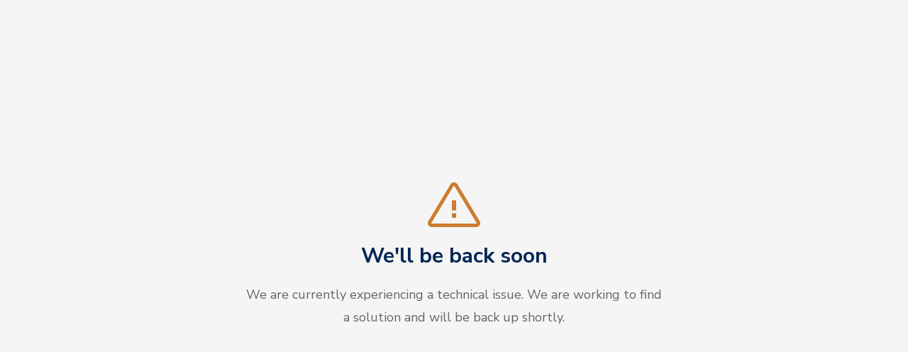

--- FILE ---
content_type: text/html
request_url: https://cosmonauts.globacap.com/
body_size: 1851
content:
<!DOCTYPE html>
<html lang="en">
  <head>
    <meta charset="UTF-8" />
    <meta name="viewport" content="width=device-width, initial-scale=1" />
    <meta http-equiv="X-UA-Compatible" content="ie=edge" />
    <link rel="icon" href="/favicon.ico" />
    <title>Maintenance</title>
    <script src="/config-outage.js"></script>
    <script>
      ;(() => {
        if (__GC_EXTERNAL_FONT) {
          const url = `https://fonts.googleapis.com/css?family=${__GC_FONTS}:700,400&display=swap`
          const link = document.createElement('link')
          link.setAttribute('rel', 'stylesheet')
          link.setAttribute('type', 'text/css')
          link.setAttribute('href', url)

          document.head.appendChild(link)
        }
      })()
    </script>
    <style>
      body {
        padding: 0;
        margin: 0;
        height: 100vh;
        height: 100dvh;
        background-color: var(--background);
      }

      .container {
        height: 100%;
        display: flex;
        justify-content: center;
        align-items: center;
        position: relative;

        text-align: center;
      }

      .content {
        margin: auto;
        width: 592px;
      }

      /* Not sure why but the svg has this 6px blank chin on block elements */
      svg {
        margin-bottom: -6px;
      }

      h1 {
        color: var(--primary);
        margin: 0;
        margin-top: 20px;
        font-weight: bold;
        font-size: 30px;
        line-height: 41px;
      }

      p {
        font-size: 18px;
        line-height: 32px;
        margin: 18px 0 0 0;
        color: var(--text);
      }

      a {
        text-decoration: none;
        color: var(--link);
        font-weight: bold;
      }

      .logo {
        position: absolute;
        bottom: 78px;
        left: 50%;
        transform: translateX(-50%);
        max-height: 50px;
        max-width: 200px;
      }

      path:not(.fill) {
        fill: var(--icon);
      }
    </style>
  </head>
  <body>
    <div class="container">
      <div class="content">
        <div>
          <svg
            id="Group_4814"
            data-name="Group 4814"
            xmlns="http://www.w3.org/2000/svg"
            width="74.143"
            height="63.846"
            viewBox="0 0 74.143 63.846"
          >
            <g
              id="Path_1934"
              data-name="Path 1934"
              transform="translate(-4.413 -5.949)"
              fill="none"
              stroke-linecap="round"
            >
              <path
                class="fill"
                d="M36.5,8.752a5.842,5.842,0,0,1,9.978,0L77.767,61.339a5.63,5.63,0,0,1-4.989,8.456H10.191A5.63,5.63,0,0,1,5.2,61.339Z"
                stroke="none"
              />
              <path
                d="M 41.48457717895508 10.94896697998047 C 41.08914947509766 10.94896697998047 40.88980484008789 11.14447021484375 40.79220581054688 11.3084831237793 L 9.498451232910156 63.89561080932617 C 9.443603515625 63.98777008056641 9.341537475585938 64.15929412841797 9.491592407226562 64.42321014404297 C 9.631675720214844 64.66958618164062 9.866935729980469 64.79450988769531 10.19081878662109 64.79450988769531 L 72.77835083007812 64.79450988769531 C 73.10223388671875 64.79450988769531 73.33750915527344 64.66958618164062 73.47759246826172 64.42319488525391 C 73.62763214111328 64.15929412841797 73.52558135986328 63.98778533935547 73.47071838378906 63.89561080932617 L 42.17696380615234 11.3084831237793 C 42.0001335144043 11.0113410949707 41.70285034179688 10.94896697998047 41.48457717895508 10.94896697998047 M 41.48458480834961 5.948966979980469 C 43.4232292175293 5.948966979980469 45.36186981201172 6.883163452148438 46.47372055053711 8.751556396484375 L 77.76747894287109 61.33868408203125 C 80.00071716308594 65.09145355224609 77.22580718994141 69.79450988769531 72.77835083007812 69.79450988769531 L 10.19081878662109 69.79450988769531 C 5.743362426757812 69.79450988769531 2.968460083007812 65.09146881103516 5.201690673828125 61.33868408203125 L 36.49544906616211 8.751556396484375 C 37.6072998046875 6.883163452148438 39.54594421386719 5.948966979980469 41.48458480834961 5.948966979980469 Z"
                stroke="none"
              />
            </g>
            <path id="Path_1933" data-name="Path 1933" d="M0,0H5.861V14.125H0Z" transform="translate(34.234 25.816)" />
            <path
              id="Rectangle_2722_-_Outline"
              data-name="Rectangle 2722 - Outline"
              d="M.837.883V13.242H5.024V.883H.837M0,0H5.861V14.125H0Z"
              transform="translate(34.234 25.816)"
            />
            <path id="Path_1932" data-name="Path 1932" d="M0,0H5.861V6.18H0Z" transform="translate(34.234 44.214)" />
            <path
              id="Rectangle_2723_-_Outline"
              data-name="Rectangle 2723 - Outline"
              d="M.837.883V5.3H5.024V.883H.837M0,0H5.861V6.18H0Z"
              transform="translate(34.234 44.214)"
            />
          </svg>
        </div>

        <h1>We'll be back soon</h1>
        <p>
          We are currently experiencing a technical issue. We are working to find a solution and will be back up
          shortly.
        </p>
      </div>
    </div>
  </body>

  <script defer>
    const colors = __GC_COLORS
    const root = document.querySelector(':root')

    Object.entries(colors).forEach(([key, val]) => {
      root.style.setProperty(`--${key}`, val)
    })

    document.getElementsByTagName('body')[0].style.setProperty('font-family', `${__GC_FONTS},sans-serif`)
  </script>
</html>


--- FILE ---
content_type: application/javascript
request_url: https://cosmonauts.globacap.com/config-outage.js
body_size: -515
content:
__GC_FONTS = 'Nunito Sans'
__GC_EXTERNAL_FONT = true
__GC_COLORS = {
  primary: '#002656',
  text: '#666666',
  link: '#00BBD2',
  background: '#F5F5F6',
  icon: '#CD7D30',
}
